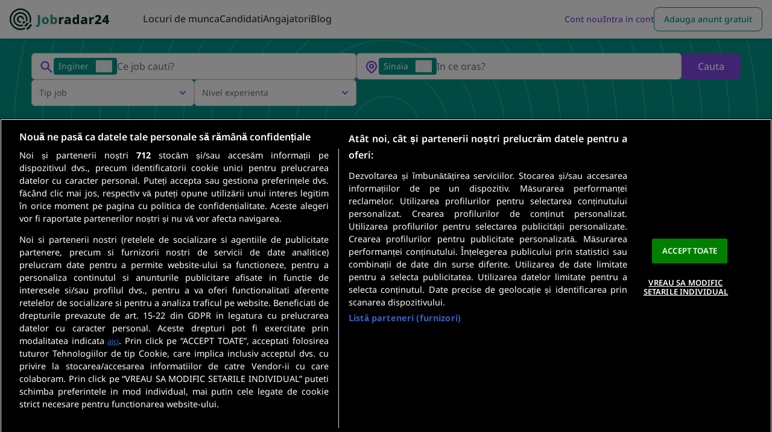

--- FILE ---
content_type: text/html; charset=utf-8
request_url: https://www.google.com/recaptcha/api2/anchor?ar=1&k=6LeKh9kUAAAAAPjES3-bXGnF1dPr8Ixg-1R-_FI6&co=aHR0cHM6Ly93d3cuam9icmFkYXIyNC5ybzo0NDM.&hl=en&v=N67nZn4AqZkNcbeMu4prBgzg&size=invisible&anchor-ms=120000&execute-ms=30000&cb=3tb5j3ux2hcb
body_size: 48567
content:
<!DOCTYPE HTML><html dir="ltr" lang="en"><head><meta http-equiv="Content-Type" content="text/html; charset=UTF-8">
<meta http-equiv="X-UA-Compatible" content="IE=edge">
<title>reCAPTCHA</title>
<style type="text/css">
/* cyrillic-ext */
@font-face {
  font-family: 'Roboto';
  font-style: normal;
  font-weight: 400;
  font-stretch: 100%;
  src: url(//fonts.gstatic.com/s/roboto/v48/KFO7CnqEu92Fr1ME7kSn66aGLdTylUAMa3GUBHMdazTgWw.woff2) format('woff2');
  unicode-range: U+0460-052F, U+1C80-1C8A, U+20B4, U+2DE0-2DFF, U+A640-A69F, U+FE2E-FE2F;
}
/* cyrillic */
@font-face {
  font-family: 'Roboto';
  font-style: normal;
  font-weight: 400;
  font-stretch: 100%;
  src: url(//fonts.gstatic.com/s/roboto/v48/KFO7CnqEu92Fr1ME7kSn66aGLdTylUAMa3iUBHMdazTgWw.woff2) format('woff2');
  unicode-range: U+0301, U+0400-045F, U+0490-0491, U+04B0-04B1, U+2116;
}
/* greek-ext */
@font-face {
  font-family: 'Roboto';
  font-style: normal;
  font-weight: 400;
  font-stretch: 100%;
  src: url(//fonts.gstatic.com/s/roboto/v48/KFO7CnqEu92Fr1ME7kSn66aGLdTylUAMa3CUBHMdazTgWw.woff2) format('woff2');
  unicode-range: U+1F00-1FFF;
}
/* greek */
@font-face {
  font-family: 'Roboto';
  font-style: normal;
  font-weight: 400;
  font-stretch: 100%;
  src: url(//fonts.gstatic.com/s/roboto/v48/KFO7CnqEu92Fr1ME7kSn66aGLdTylUAMa3-UBHMdazTgWw.woff2) format('woff2');
  unicode-range: U+0370-0377, U+037A-037F, U+0384-038A, U+038C, U+038E-03A1, U+03A3-03FF;
}
/* math */
@font-face {
  font-family: 'Roboto';
  font-style: normal;
  font-weight: 400;
  font-stretch: 100%;
  src: url(//fonts.gstatic.com/s/roboto/v48/KFO7CnqEu92Fr1ME7kSn66aGLdTylUAMawCUBHMdazTgWw.woff2) format('woff2');
  unicode-range: U+0302-0303, U+0305, U+0307-0308, U+0310, U+0312, U+0315, U+031A, U+0326-0327, U+032C, U+032F-0330, U+0332-0333, U+0338, U+033A, U+0346, U+034D, U+0391-03A1, U+03A3-03A9, U+03B1-03C9, U+03D1, U+03D5-03D6, U+03F0-03F1, U+03F4-03F5, U+2016-2017, U+2034-2038, U+203C, U+2040, U+2043, U+2047, U+2050, U+2057, U+205F, U+2070-2071, U+2074-208E, U+2090-209C, U+20D0-20DC, U+20E1, U+20E5-20EF, U+2100-2112, U+2114-2115, U+2117-2121, U+2123-214F, U+2190, U+2192, U+2194-21AE, U+21B0-21E5, U+21F1-21F2, U+21F4-2211, U+2213-2214, U+2216-22FF, U+2308-230B, U+2310, U+2319, U+231C-2321, U+2336-237A, U+237C, U+2395, U+239B-23B7, U+23D0, U+23DC-23E1, U+2474-2475, U+25AF, U+25B3, U+25B7, U+25BD, U+25C1, U+25CA, U+25CC, U+25FB, U+266D-266F, U+27C0-27FF, U+2900-2AFF, U+2B0E-2B11, U+2B30-2B4C, U+2BFE, U+3030, U+FF5B, U+FF5D, U+1D400-1D7FF, U+1EE00-1EEFF;
}
/* symbols */
@font-face {
  font-family: 'Roboto';
  font-style: normal;
  font-weight: 400;
  font-stretch: 100%;
  src: url(//fonts.gstatic.com/s/roboto/v48/KFO7CnqEu92Fr1ME7kSn66aGLdTylUAMaxKUBHMdazTgWw.woff2) format('woff2');
  unicode-range: U+0001-000C, U+000E-001F, U+007F-009F, U+20DD-20E0, U+20E2-20E4, U+2150-218F, U+2190, U+2192, U+2194-2199, U+21AF, U+21E6-21F0, U+21F3, U+2218-2219, U+2299, U+22C4-22C6, U+2300-243F, U+2440-244A, U+2460-24FF, U+25A0-27BF, U+2800-28FF, U+2921-2922, U+2981, U+29BF, U+29EB, U+2B00-2BFF, U+4DC0-4DFF, U+FFF9-FFFB, U+10140-1018E, U+10190-1019C, U+101A0, U+101D0-101FD, U+102E0-102FB, U+10E60-10E7E, U+1D2C0-1D2D3, U+1D2E0-1D37F, U+1F000-1F0FF, U+1F100-1F1AD, U+1F1E6-1F1FF, U+1F30D-1F30F, U+1F315, U+1F31C, U+1F31E, U+1F320-1F32C, U+1F336, U+1F378, U+1F37D, U+1F382, U+1F393-1F39F, U+1F3A7-1F3A8, U+1F3AC-1F3AF, U+1F3C2, U+1F3C4-1F3C6, U+1F3CA-1F3CE, U+1F3D4-1F3E0, U+1F3ED, U+1F3F1-1F3F3, U+1F3F5-1F3F7, U+1F408, U+1F415, U+1F41F, U+1F426, U+1F43F, U+1F441-1F442, U+1F444, U+1F446-1F449, U+1F44C-1F44E, U+1F453, U+1F46A, U+1F47D, U+1F4A3, U+1F4B0, U+1F4B3, U+1F4B9, U+1F4BB, U+1F4BF, U+1F4C8-1F4CB, U+1F4D6, U+1F4DA, U+1F4DF, U+1F4E3-1F4E6, U+1F4EA-1F4ED, U+1F4F7, U+1F4F9-1F4FB, U+1F4FD-1F4FE, U+1F503, U+1F507-1F50B, U+1F50D, U+1F512-1F513, U+1F53E-1F54A, U+1F54F-1F5FA, U+1F610, U+1F650-1F67F, U+1F687, U+1F68D, U+1F691, U+1F694, U+1F698, U+1F6AD, U+1F6B2, U+1F6B9-1F6BA, U+1F6BC, U+1F6C6-1F6CF, U+1F6D3-1F6D7, U+1F6E0-1F6EA, U+1F6F0-1F6F3, U+1F6F7-1F6FC, U+1F700-1F7FF, U+1F800-1F80B, U+1F810-1F847, U+1F850-1F859, U+1F860-1F887, U+1F890-1F8AD, U+1F8B0-1F8BB, U+1F8C0-1F8C1, U+1F900-1F90B, U+1F93B, U+1F946, U+1F984, U+1F996, U+1F9E9, U+1FA00-1FA6F, U+1FA70-1FA7C, U+1FA80-1FA89, U+1FA8F-1FAC6, U+1FACE-1FADC, U+1FADF-1FAE9, U+1FAF0-1FAF8, U+1FB00-1FBFF;
}
/* vietnamese */
@font-face {
  font-family: 'Roboto';
  font-style: normal;
  font-weight: 400;
  font-stretch: 100%;
  src: url(//fonts.gstatic.com/s/roboto/v48/KFO7CnqEu92Fr1ME7kSn66aGLdTylUAMa3OUBHMdazTgWw.woff2) format('woff2');
  unicode-range: U+0102-0103, U+0110-0111, U+0128-0129, U+0168-0169, U+01A0-01A1, U+01AF-01B0, U+0300-0301, U+0303-0304, U+0308-0309, U+0323, U+0329, U+1EA0-1EF9, U+20AB;
}
/* latin-ext */
@font-face {
  font-family: 'Roboto';
  font-style: normal;
  font-weight: 400;
  font-stretch: 100%;
  src: url(//fonts.gstatic.com/s/roboto/v48/KFO7CnqEu92Fr1ME7kSn66aGLdTylUAMa3KUBHMdazTgWw.woff2) format('woff2');
  unicode-range: U+0100-02BA, U+02BD-02C5, U+02C7-02CC, U+02CE-02D7, U+02DD-02FF, U+0304, U+0308, U+0329, U+1D00-1DBF, U+1E00-1E9F, U+1EF2-1EFF, U+2020, U+20A0-20AB, U+20AD-20C0, U+2113, U+2C60-2C7F, U+A720-A7FF;
}
/* latin */
@font-face {
  font-family: 'Roboto';
  font-style: normal;
  font-weight: 400;
  font-stretch: 100%;
  src: url(//fonts.gstatic.com/s/roboto/v48/KFO7CnqEu92Fr1ME7kSn66aGLdTylUAMa3yUBHMdazQ.woff2) format('woff2');
  unicode-range: U+0000-00FF, U+0131, U+0152-0153, U+02BB-02BC, U+02C6, U+02DA, U+02DC, U+0304, U+0308, U+0329, U+2000-206F, U+20AC, U+2122, U+2191, U+2193, U+2212, U+2215, U+FEFF, U+FFFD;
}
/* cyrillic-ext */
@font-face {
  font-family: 'Roboto';
  font-style: normal;
  font-weight: 500;
  font-stretch: 100%;
  src: url(//fonts.gstatic.com/s/roboto/v48/KFO7CnqEu92Fr1ME7kSn66aGLdTylUAMa3GUBHMdazTgWw.woff2) format('woff2');
  unicode-range: U+0460-052F, U+1C80-1C8A, U+20B4, U+2DE0-2DFF, U+A640-A69F, U+FE2E-FE2F;
}
/* cyrillic */
@font-face {
  font-family: 'Roboto';
  font-style: normal;
  font-weight: 500;
  font-stretch: 100%;
  src: url(//fonts.gstatic.com/s/roboto/v48/KFO7CnqEu92Fr1ME7kSn66aGLdTylUAMa3iUBHMdazTgWw.woff2) format('woff2');
  unicode-range: U+0301, U+0400-045F, U+0490-0491, U+04B0-04B1, U+2116;
}
/* greek-ext */
@font-face {
  font-family: 'Roboto';
  font-style: normal;
  font-weight: 500;
  font-stretch: 100%;
  src: url(//fonts.gstatic.com/s/roboto/v48/KFO7CnqEu92Fr1ME7kSn66aGLdTylUAMa3CUBHMdazTgWw.woff2) format('woff2');
  unicode-range: U+1F00-1FFF;
}
/* greek */
@font-face {
  font-family: 'Roboto';
  font-style: normal;
  font-weight: 500;
  font-stretch: 100%;
  src: url(//fonts.gstatic.com/s/roboto/v48/KFO7CnqEu92Fr1ME7kSn66aGLdTylUAMa3-UBHMdazTgWw.woff2) format('woff2');
  unicode-range: U+0370-0377, U+037A-037F, U+0384-038A, U+038C, U+038E-03A1, U+03A3-03FF;
}
/* math */
@font-face {
  font-family: 'Roboto';
  font-style: normal;
  font-weight: 500;
  font-stretch: 100%;
  src: url(//fonts.gstatic.com/s/roboto/v48/KFO7CnqEu92Fr1ME7kSn66aGLdTylUAMawCUBHMdazTgWw.woff2) format('woff2');
  unicode-range: U+0302-0303, U+0305, U+0307-0308, U+0310, U+0312, U+0315, U+031A, U+0326-0327, U+032C, U+032F-0330, U+0332-0333, U+0338, U+033A, U+0346, U+034D, U+0391-03A1, U+03A3-03A9, U+03B1-03C9, U+03D1, U+03D5-03D6, U+03F0-03F1, U+03F4-03F5, U+2016-2017, U+2034-2038, U+203C, U+2040, U+2043, U+2047, U+2050, U+2057, U+205F, U+2070-2071, U+2074-208E, U+2090-209C, U+20D0-20DC, U+20E1, U+20E5-20EF, U+2100-2112, U+2114-2115, U+2117-2121, U+2123-214F, U+2190, U+2192, U+2194-21AE, U+21B0-21E5, U+21F1-21F2, U+21F4-2211, U+2213-2214, U+2216-22FF, U+2308-230B, U+2310, U+2319, U+231C-2321, U+2336-237A, U+237C, U+2395, U+239B-23B7, U+23D0, U+23DC-23E1, U+2474-2475, U+25AF, U+25B3, U+25B7, U+25BD, U+25C1, U+25CA, U+25CC, U+25FB, U+266D-266F, U+27C0-27FF, U+2900-2AFF, U+2B0E-2B11, U+2B30-2B4C, U+2BFE, U+3030, U+FF5B, U+FF5D, U+1D400-1D7FF, U+1EE00-1EEFF;
}
/* symbols */
@font-face {
  font-family: 'Roboto';
  font-style: normal;
  font-weight: 500;
  font-stretch: 100%;
  src: url(//fonts.gstatic.com/s/roboto/v48/KFO7CnqEu92Fr1ME7kSn66aGLdTylUAMaxKUBHMdazTgWw.woff2) format('woff2');
  unicode-range: U+0001-000C, U+000E-001F, U+007F-009F, U+20DD-20E0, U+20E2-20E4, U+2150-218F, U+2190, U+2192, U+2194-2199, U+21AF, U+21E6-21F0, U+21F3, U+2218-2219, U+2299, U+22C4-22C6, U+2300-243F, U+2440-244A, U+2460-24FF, U+25A0-27BF, U+2800-28FF, U+2921-2922, U+2981, U+29BF, U+29EB, U+2B00-2BFF, U+4DC0-4DFF, U+FFF9-FFFB, U+10140-1018E, U+10190-1019C, U+101A0, U+101D0-101FD, U+102E0-102FB, U+10E60-10E7E, U+1D2C0-1D2D3, U+1D2E0-1D37F, U+1F000-1F0FF, U+1F100-1F1AD, U+1F1E6-1F1FF, U+1F30D-1F30F, U+1F315, U+1F31C, U+1F31E, U+1F320-1F32C, U+1F336, U+1F378, U+1F37D, U+1F382, U+1F393-1F39F, U+1F3A7-1F3A8, U+1F3AC-1F3AF, U+1F3C2, U+1F3C4-1F3C6, U+1F3CA-1F3CE, U+1F3D4-1F3E0, U+1F3ED, U+1F3F1-1F3F3, U+1F3F5-1F3F7, U+1F408, U+1F415, U+1F41F, U+1F426, U+1F43F, U+1F441-1F442, U+1F444, U+1F446-1F449, U+1F44C-1F44E, U+1F453, U+1F46A, U+1F47D, U+1F4A3, U+1F4B0, U+1F4B3, U+1F4B9, U+1F4BB, U+1F4BF, U+1F4C8-1F4CB, U+1F4D6, U+1F4DA, U+1F4DF, U+1F4E3-1F4E6, U+1F4EA-1F4ED, U+1F4F7, U+1F4F9-1F4FB, U+1F4FD-1F4FE, U+1F503, U+1F507-1F50B, U+1F50D, U+1F512-1F513, U+1F53E-1F54A, U+1F54F-1F5FA, U+1F610, U+1F650-1F67F, U+1F687, U+1F68D, U+1F691, U+1F694, U+1F698, U+1F6AD, U+1F6B2, U+1F6B9-1F6BA, U+1F6BC, U+1F6C6-1F6CF, U+1F6D3-1F6D7, U+1F6E0-1F6EA, U+1F6F0-1F6F3, U+1F6F7-1F6FC, U+1F700-1F7FF, U+1F800-1F80B, U+1F810-1F847, U+1F850-1F859, U+1F860-1F887, U+1F890-1F8AD, U+1F8B0-1F8BB, U+1F8C0-1F8C1, U+1F900-1F90B, U+1F93B, U+1F946, U+1F984, U+1F996, U+1F9E9, U+1FA00-1FA6F, U+1FA70-1FA7C, U+1FA80-1FA89, U+1FA8F-1FAC6, U+1FACE-1FADC, U+1FADF-1FAE9, U+1FAF0-1FAF8, U+1FB00-1FBFF;
}
/* vietnamese */
@font-face {
  font-family: 'Roboto';
  font-style: normal;
  font-weight: 500;
  font-stretch: 100%;
  src: url(//fonts.gstatic.com/s/roboto/v48/KFO7CnqEu92Fr1ME7kSn66aGLdTylUAMa3OUBHMdazTgWw.woff2) format('woff2');
  unicode-range: U+0102-0103, U+0110-0111, U+0128-0129, U+0168-0169, U+01A0-01A1, U+01AF-01B0, U+0300-0301, U+0303-0304, U+0308-0309, U+0323, U+0329, U+1EA0-1EF9, U+20AB;
}
/* latin-ext */
@font-face {
  font-family: 'Roboto';
  font-style: normal;
  font-weight: 500;
  font-stretch: 100%;
  src: url(//fonts.gstatic.com/s/roboto/v48/KFO7CnqEu92Fr1ME7kSn66aGLdTylUAMa3KUBHMdazTgWw.woff2) format('woff2');
  unicode-range: U+0100-02BA, U+02BD-02C5, U+02C7-02CC, U+02CE-02D7, U+02DD-02FF, U+0304, U+0308, U+0329, U+1D00-1DBF, U+1E00-1E9F, U+1EF2-1EFF, U+2020, U+20A0-20AB, U+20AD-20C0, U+2113, U+2C60-2C7F, U+A720-A7FF;
}
/* latin */
@font-face {
  font-family: 'Roboto';
  font-style: normal;
  font-weight: 500;
  font-stretch: 100%;
  src: url(//fonts.gstatic.com/s/roboto/v48/KFO7CnqEu92Fr1ME7kSn66aGLdTylUAMa3yUBHMdazQ.woff2) format('woff2');
  unicode-range: U+0000-00FF, U+0131, U+0152-0153, U+02BB-02BC, U+02C6, U+02DA, U+02DC, U+0304, U+0308, U+0329, U+2000-206F, U+20AC, U+2122, U+2191, U+2193, U+2212, U+2215, U+FEFF, U+FFFD;
}
/* cyrillic-ext */
@font-face {
  font-family: 'Roboto';
  font-style: normal;
  font-weight: 900;
  font-stretch: 100%;
  src: url(//fonts.gstatic.com/s/roboto/v48/KFO7CnqEu92Fr1ME7kSn66aGLdTylUAMa3GUBHMdazTgWw.woff2) format('woff2');
  unicode-range: U+0460-052F, U+1C80-1C8A, U+20B4, U+2DE0-2DFF, U+A640-A69F, U+FE2E-FE2F;
}
/* cyrillic */
@font-face {
  font-family: 'Roboto';
  font-style: normal;
  font-weight: 900;
  font-stretch: 100%;
  src: url(//fonts.gstatic.com/s/roboto/v48/KFO7CnqEu92Fr1ME7kSn66aGLdTylUAMa3iUBHMdazTgWw.woff2) format('woff2');
  unicode-range: U+0301, U+0400-045F, U+0490-0491, U+04B0-04B1, U+2116;
}
/* greek-ext */
@font-face {
  font-family: 'Roboto';
  font-style: normal;
  font-weight: 900;
  font-stretch: 100%;
  src: url(//fonts.gstatic.com/s/roboto/v48/KFO7CnqEu92Fr1ME7kSn66aGLdTylUAMa3CUBHMdazTgWw.woff2) format('woff2');
  unicode-range: U+1F00-1FFF;
}
/* greek */
@font-face {
  font-family: 'Roboto';
  font-style: normal;
  font-weight: 900;
  font-stretch: 100%;
  src: url(//fonts.gstatic.com/s/roboto/v48/KFO7CnqEu92Fr1ME7kSn66aGLdTylUAMa3-UBHMdazTgWw.woff2) format('woff2');
  unicode-range: U+0370-0377, U+037A-037F, U+0384-038A, U+038C, U+038E-03A1, U+03A3-03FF;
}
/* math */
@font-face {
  font-family: 'Roboto';
  font-style: normal;
  font-weight: 900;
  font-stretch: 100%;
  src: url(//fonts.gstatic.com/s/roboto/v48/KFO7CnqEu92Fr1ME7kSn66aGLdTylUAMawCUBHMdazTgWw.woff2) format('woff2');
  unicode-range: U+0302-0303, U+0305, U+0307-0308, U+0310, U+0312, U+0315, U+031A, U+0326-0327, U+032C, U+032F-0330, U+0332-0333, U+0338, U+033A, U+0346, U+034D, U+0391-03A1, U+03A3-03A9, U+03B1-03C9, U+03D1, U+03D5-03D6, U+03F0-03F1, U+03F4-03F5, U+2016-2017, U+2034-2038, U+203C, U+2040, U+2043, U+2047, U+2050, U+2057, U+205F, U+2070-2071, U+2074-208E, U+2090-209C, U+20D0-20DC, U+20E1, U+20E5-20EF, U+2100-2112, U+2114-2115, U+2117-2121, U+2123-214F, U+2190, U+2192, U+2194-21AE, U+21B0-21E5, U+21F1-21F2, U+21F4-2211, U+2213-2214, U+2216-22FF, U+2308-230B, U+2310, U+2319, U+231C-2321, U+2336-237A, U+237C, U+2395, U+239B-23B7, U+23D0, U+23DC-23E1, U+2474-2475, U+25AF, U+25B3, U+25B7, U+25BD, U+25C1, U+25CA, U+25CC, U+25FB, U+266D-266F, U+27C0-27FF, U+2900-2AFF, U+2B0E-2B11, U+2B30-2B4C, U+2BFE, U+3030, U+FF5B, U+FF5D, U+1D400-1D7FF, U+1EE00-1EEFF;
}
/* symbols */
@font-face {
  font-family: 'Roboto';
  font-style: normal;
  font-weight: 900;
  font-stretch: 100%;
  src: url(//fonts.gstatic.com/s/roboto/v48/KFO7CnqEu92Fr1ME7kSn66aGLdTylUAMaxKUBHMdazTgWw.woff2) format('woff2');
  unicode-range: U+0001-000C, U+000E-001F, U+007F-009F, U+20DD-20E0, U+20E2-20E4, U+2150-218F, U+2190, U+2192, U+2194-2199, U+21AF, U+21E6-21F0, U+21F3, U+2218-2219, U+2299, U+22C4-22C6, U+2300-243F, U+2440-244A, U+2460-24FF, U+25A0-27BF, U+2800-28FF, U+2921-2922, U+2981, U+29BF, U+29EB, U+2B00-2BFF, U+4DC0-4DFF, U+FFF9-FFFB, U+10140-1018E, U+10190-1019C, U+101A0, U+101D0-101FD, U+102E0-102FB, U+10E60-10E7E, U+1D2C0-1D2D3, U+1D2E0-1D37F, U+1F000-1F0FF, U+1F100-1F1AD, U+1F1E6-1F1FF, U+1F30D-1F30F, U+1F315, U+1F31C, U+1F31E, U+1F320-1F32C, U+1F336, U+1F378, U+1F37D, U+1F382, U+1F393-1F39F, U+1F3A7-1F3A8, U+1F3AC-1F3AF, U+1F3C2, U+1F3C4-1F3C6, U+1F3CA-1F3CE, U+1F3D4-1F3E0, U+1F3ED, U+1F3F1-1F3F3, U+1F3F5-1F3F7, U+1F408, U+1F415, U+1F41F, U+1F426, U+1F43F, U+1F441-1F442, U+1F444, U+1F446-1F449, U+1F44C-1F44E, U+1F453, U+1F46A, U+1F47D, U+1F4A3, U+1F4B0, U+1F4B3, U+1F4B9, U+1F4BB, U+1F4BF, U+1F4C8-1F4CB, U+1F4D6, U+1F4DA, U+1F4DF, U+1F4E3-1F4E6, U+1F4EA-1F4ED, U+1F4F7, U+1F4F9-1F4FB, U+1F4FD-1F4FE, U+1F503, U+1F507-1F50B, U+1F50D, U+1F512-1F513, U+1F53E-1F54A, U+1F54F-1F5FA, U+1F610, U+1F650-1F67F, U+1F687, U+1F68D, U+1F691, U+1F694, U+1F698, U+1F6AD, U+1F6B2, U+1F6B9-1F6BA, U+1F6BC, U+1F6C6-1F6CF, U+1F6D3-1F6D7, U+1F6E0-1F6EA, U+1F6F0-1F6F3, U+1F6F7-1F6FC, U+1F700-1F7FF, U+1F800-1F80B, U+1F810-1F847, U+1F850-1F859, U+1F860-1F887, U+1F890-1F8AD, U+1F8B0-1F8BB, U+1F8C0-1F8C1, U+1F900-1F90B, U+1F93B, U+1F946, U+1F984, U+1F996, U+1F9E9, U+1FA00-1FA6F, U+1FA70-1FA7C, U+1FA80-1FA89, U+1FA8F-1FAC6, U+1FACE-1FADC, U+1FADF-1FAE9, U+1FAF0-1FAF8, U+1FB00-1FBFF;
}
/* vietnamese */
@font-face {
  font-family: 'Roboto';
  font-style: normal;
  font-weight: 900;
  font-stretch: 100%;
  src: url(//fonts.gstatic.com/s/roboto/v48/KFO7CnqEu92Fr1ME7kSn66aGLdTylUAMa3OUBHMdazTgWw.woff2) format('woff2');
  unicode-range: U+0102-0103, U+0110-0111, U+0128-0129, U+0168-0169, U+01A0-01A1, U+01AF-01B0, U+0300-0301, U+0303-0304, U+0308-0309, U+0323, U+0329, U+1EA0-1EF9, U+20AB;
}
/* latin-ext */
@font-face {
  font-family: 'Roboto';
  font-style: normal;
  font-weight: 900;
  font-stretch: 100%;
  src: url(//fonts.gstatic.com/s/roboto/v48/KFO7CnqEu92Fr1ME7kSn66aGLdTylUAMa3KUBHMdazTgWw.woff2) format('woff2');
  unicode-range: U+0100-02BA, U+02BD-02C5, U+02C7-02CC, U+02CE-02D7, U+02DD-02FF, U+0304, U+0308, U+0329, U+1D00-1DBF, U+1E00-1E9F, U+1EF2-1EFF, U+2020, U+20A0-20AB, U+20AD-20C0, U+2113, U+2C60-2C7F, U+A720-A7FF;
}
/* latin */
@font-face {
  font-family: 'Roboto';
  font-style: normal;
  font-weight: 900;
  font-stretch: 100%;
  src: url(//fonts.gstatic.com/s/roboto/v48/KFO7CnqEu92Fr1ME7kSn66aGLdTylUAMa3yUBHMdazQ.woff2) format('woff2');
  unicode-range: U+0000-00FF, U+0131, U+0152-0153, U+02BB-02BC, U+02C6, U+02DA, U+02DC, U+0304, U+0308, U+0329, U+2000-206F, U+20AC, U+2122, U+2191, U+2193, U+2212, U+2215, U+FEFF, U+FFFD;
}

</style>
<link rel="stylesheet" type="text/css" href="https://www.gstatic.com/recaptcha/releases/N67nZn4AqZkNcbeMu4prBgzg/styles__ltr.css">
<script nonce="E0VJ6u4XxMS5QwzLlGyw_A" type="text/javascript">window['__recaptcha_api'] = 'https://www.google.com/recaptcha/api2/';</script>
<script type="text/javascript" src="https://www.gstatic.com/recaptcha/releases/N67nZn4AqZkNcbeMu4prBgzg/recaptcha__en.js" nonce="E0VJ6u4XxMS5QwzLlGyw_A">
      
    </script></head>
<body><div id="rc-anchor-alert" class="rc-anchor-alert"></div>
<input type="hidden" id="recaptcha-token" value="[base64]">
<script type="text/javascript" nonce="E0VJ6u4XxMS5QwzLlGyw_A">
      recaptcha.anchor.Main.init("[\x22ainput\x22,[\x22bgdata\x22,\x22\x22,\[base64]/[base64]/[base64]/[base64]/[base64]/UltsKytdPUU6KEU8MjA0OD9SW2wrK109RT4+NnwxOTI6KChFJjY0NTEyKT09NTUyOTYmJk0rMTxjLmxlbmd0aCYmKGMuY2hhckNvZGVBdChNKzEpJjY0NTEyKT09NTYzMjA/[base64]/[base64]/[base64]/[base64]/[base64]/[base64]/[base64]\x22,\[base64]\x22,\[base64]/DvxA9csO2TC4Ww4nCo8OGYMOVJHHCusO/[base64]/w6Qfw4DDmcOYw47CtVDCqMOTw7Q0ByTDlMOYRCJ4AcKgw5Ulw7cLPRROwq8XwqJGZxrDmwMnFsKNG8O+ecKZwo8Tw64SwpvDikxoQE/DoUcfw5RzEyheIMKfw6bDnzkJanPCjV/CsMOvB8O2w7DDoMOQUjAnBz9aexXDlGXCvnHDmwkUw5FEw4Z+wrFDXiQjP8K/dgpkw6R6ODDChcKJG3bCosOwSMKrZMOnwoLCp8Kyw60qw5dDwpUka8OiecKBw73DoMOZwpYnCcKBw4hQwrXCocOuIcOmwrdMwqsed1lyCgQzwp3CpcK5U8K5w5YEw4TDnMKOJcONw4rCnR3CmTfDtygqwpEmG8O5wrPDs8Kzw4XDqBLDhDY/E8KYRwVKw7DDrcKvbMO4w6xpw7JJwqXDiXbDqcO1H8OcZ3JQwqZjw5UXR3k2wqxxw7PCnAc6w55iYsOCwr/Dp8Okwp5WZ8O+QTFlwp8lVsO6w5PDhzzDpn0tEBdZwrQVwo/DucKrw6/Dk8KNw7TDnMKdZMOlwrbDhEIQD8KCUcKxwp5iw5bDrMOHRljDpcOeJhXCusOZRsOwBRpfw73CgiXDkEnDk8KGw4/DisK1SkZhLsOWw4p6SWxQwpvDpwArccKaw7rClMKyFXjDkSxtZTfCgg7DhsK3wpDCvw/CoMKfw6fCun/[base64]/CnGrDusOAw7fCrh1iEcKaFhPCuUTDvsOSw6LCkT8UUnrCrEHDvMObOMK2wrPDnnrCiXrCtC1Hw7XDrMKRemLCoQ1kXS/[base64]/[base64]/[base64]/Cn1nCoV4ocW0+wo5vwqHDg2dMwpzCjcO3wrHDgMO8wpQ9wr4IC8OPwqRxEVgXw750EsO9wodJw7EmKFUkw6ojUSXCtMOBOQ5pwo/DlQTDh8KxwqPCjMKawrbDqMKAEcKrSsK/wo8JEAB9FirCucKHbsO+ZcKRAcKFwp3DvirCqAvDgHRcRG1eNcKeYQPCtCLDiHbDmcOzFsOxBcObwok/d33Dr8O8w6vDh8KOKcKkwpBsw6TDpUbCozJUHmJewp3DiMOjw5/Cr8KpwoYiw5FGA8K3M33ChsKYw48YwojDjE3CqVYYw43DtEFpU8KWw4nChXxmwqIXE8KNw597MwVNVCEYeMKGa1cgZsOcwroyYl5Pw7hOwo3DkMKqSMO0w6bDlDXDs8KzKcKJwqM/b8KLw61lwpkjasOvXsO1d37CuGLDnHPCg8K1TcO2wp50UcKYw5BPY8OPJ8O3QwzDrcOuKhbCugXDhMK0aC7CkwFrwqwFwo7Dm8O/OgLCo8K7w4V5w5vCunDDsD7CisKoOAEfasKiZsKswo7Cu8KUYsOpKS5hPw0qwoDCl23Cu8Odwr/ClcOvd8KkVCjDikdpwqXCoMOBwqzDsMK9ES3CkHs7wovCpcK3w4Z2Yh3Cki8OwrdFw6bDkCZ/Y8OABBnCqMKRwqgmKFJ8R8K7wqgnw6nCisOtwoExwrTDvQoYwrdyPsOqcsOKwrl2w6vDk8Kcwo7CskJiK1DCu25ebcO8w5/DpzgodsOSSsKCwoXChDhBaibDm8K9EiXCnhstL8Kfw6nCgcK8METDnUvDgsKSaMOWK1jDkMO9HcOWwp7DsjpJw67CrcOeYsK3YcOTwoPCoStIZR7DkgDCsS50w6Aewo3Cu8KpH8KEZcKAwphvKncowoLCqsK8wqbCrcOkwqEsODFuO8OhFcOGwpZFSC1zw7V5w7/DlMOPw7csw47DpDE9wpTCuxlIwpTDh8OqL0DDvcOIwpllw6HDtxTCjlrCisOGw4cSw4nDkUbDk8Orwo8RUsOPV0LChMKUw4J0DMKdPcO4wrFFw6x/[base64]/[base64]/[base64]/Dk24TwrtqRMKNw7DCncKow6fCmWo2QCwqdBFLS3FWw77CgTkSOMKbw4Qmw7TDpDRtV8OVEsKoXMKCwp/Ct8OYXz17dALDv0lzNsKCHV3DmhMFwovCtMOrTsKFwqDDpy/[base64]/[base64]/LDjDs094woPDtTnCl8KuwoF/YMKywosZPAfDu2HDkH9BcMKQw6soAMOSBhtLNA58JC7CoFR9K8OwEcOXwq8oKG45wrg9wovCmGZUF8OXfsKkejfDjC5JIcOmw5vCgcOrIcObw4x5w6/DrCI0PktpIMOcIQHCisK/w6RYIsK6wrgaMlQFw4DDscOSwqrDnMKGMMKLwp0aVcKkw7/DsknCo8OdIMOFwp9wwrrDrgINVzTCs8KKCHBlNcOeIhgRBhjCulrDoMO1w5XCthNNCxUPGxzCqsO4RsKrRDQMwrMODMOpw71qTsOKP8O3wr5sHWB3wqjDkMOYAB/DncKCw49Yw5TDuMKTw4DDmkTDtMOFw7RDLsKeT1vCv8OOwpjDihBdLsOVw6JVwrLDnzcVw5rDisKDw6rDusO0w5o+w4rDh8OPwoFEXURgDRZjdxLDsBkNPTYdVTUmwoYfw7hXTMOXw4klOh7DnMKDF8KywoJGw5hQw6TCvcKxVQBlFWHDsGQZwqzDky9Hw7/CgsOVaMKeDRzDkMO2Ql7DrUYGe07DrsK3w64JSsOewqkzwr5Bwp9vw6rDiMKvZ8KNwpZYw5MMZ8OLLsKgwrjDp8KlIGlRw4rCpls/bGNhUMO0TDl7wpzDon3DgiBPVsORUcKdZGDDikDDlMOAw6/Cs8Ohw6AAIVzCiUR/wr1nEjMJCcOMRm1zFHHCsjVjfk5ZE21jWxdeMRfDlg8FQMOww6dUw7HCmcOUDsOkw5oaw6dkL13CkcOew4RRFRPDoj9owp/[base64]/ChsKAMkTChcO5w6HCsUHDkSnDmy0xVSXDosOswrEDHMKRw7leY8OjfMKVw7Y+T27Dmw/Cml7DuUjDvsOzPiLDpCovw7PDrhfDucO1Wmpnw7DCncK4w5EBw40rE3grLwB9asOIw4Qew7cMwqvDoi9ow54iw7V7wqUUwrfCksKZL8OxGn5oHMKrwoR/LsOBw6fDs8KZw4F0BsOrw5tVHnx2X8Omam3CjsKdwo1ww7xwwoTDosOzHMKMRmPDi8Obw648OsOqdjR7J8OOTBUiYU9/aMOEc2zDjk3Cjy1TVkfCk2NtwpBfwr9ww4/[base64]/CmMOECcO7Ex3Cumpywp3Dr8KgT2cGw5rCh2kWw6nCq1nDrcKywoc9PcKDwoJORcO2NDfCsABGwocTw7NOwpLDkS/DmsK4e2bCmj7CmjPDoijDn0tWwp5mVHTCmj/CrkwLdcKHw6nDtMOZPV3DpFJdw5vDl8O4wqZlMmjDhsKhRMKPfcOJwqxkPQ/CtsKjXhnDpcK3HEpPVsKtw5zChQ3CtcK8w5PCmnnCgRsCw6fDtcKUS8KCwqLCpcK5w5XCsEXDiVIzPsOADnjCjmPDn1sGB8KAJT8bwqpzFTUJE8Omwo7Ct8KUWcKtw7PDm3UFw64MworChgvDkcKUwoMowqvDhxHDkTbDoEBVRMK/fE/CmDDDgRTCjMO6w75ww5vCn8ONPwLDoCYfw51iUMOfPRHDpT8EFGzDs8KIfklCwo0zw4hhwosKwpdmbsKwE8OMw6w2wqYDDcKLXMOawpcVw5PDnlx0w59Ywo/[base64]/F1jCoFp5eSp/OAQ7YjbDuzPDrg7Cmm3Cv8K/Kj3Dhy3DtlZCw47DkSUHwpkow4TDrXbDt3R6VFfCvnUOwpbDjHvDu8OfVXrDiEJ9wpt5HGzCmMKIw5BdwoXCohclHwQRwqdtUcORPUDCkcOvw6AZKcKCMsKVw74swppcwq9rw5LCpsKuDTHCmz3ClcOYXMKkwr0Pw7bCmsO2w6XDvC/Dhn7DuiUPO8KewpU4wow/w5JDWMOhb8O8wqnDo8OacD/ClVfDv8O3w4DCiyXCjcOlwrsGwo51woRiwp1GTsO3ZVXCsMKsXXdfD8K7w4hCPH9hwp9zwqfDtzIYVcO+wqw9w6lPOcOTQ8K4wpPDgcKjeX/CowLCpl/Dm8OFEMKqwoJBJirCtRLCucOVwpvCoMKMw6bCsVDDsMONwpvDvsOswqjCqMK5HMK3e0snHRXCkMOww57DmTdIfDJSC8ODJjokwrDDhg/CgMOcwofDi8ORw7zDv0PDpSomw4DCpAbDp0Q5w6rCvMKIV8Kbw4bDscOCwpASwpdQw53ClV0Gw6gBw5FvesOSwo/Cr8O5KMOtwp/CgwjCtMO5wpXCgcK3dl/ChcO4w6xBw7ZFw7Mnw79Zw5TDqUrDncKmw4zDh8Onw67DpsOEw41DwrjDlwXDuHoZwo/DgXTCmsOvCAocZyvDuwDCokhUWkR9wpjDhcKUwqvDtcOaDMOREyosw5t5w4Bsw7/Ds8KewoFuF8OzTVM0aMO1w6gKwq0qPwVow6lGfcO9w6Uuw6LClsKvw5A1wqLCqMOFYcORMsK+dcK2w4jDpMOYwqM7MxMCUHoYHMKRw7HDs8Krw47CiMOVw5IEwpktL2AtSS3CjglHw4QgM8OwwpzDgwnDt8KceDHChcK1w7XCvcKLJsONw4fDgsOrw6/Ckn/CiCYYwpLCicOYwpcWw40Pw7bCmcKSw7k0U8KBKMKpQMOjw43Dp3VZXEg8wrTCpDEDw4HCkMOiw4Q/[base64]/CvcOmQzXDjC3CmgdRwq8Kw6gbM04Lw7TDpcKfBE1sWsOFw7ZtPGErw4JMGDTCtV5hVMOGw5Q0wrpEesOUecK3TD82w5DCkShnCi0dQ8Khw74zK8OMw6XCgkB6wqnDl8Oawo5GwpVgw4zCgsO+wr7DisKYL2zDo8KMwoRHwr1Swq9/[base64]/[base64]/DvQrDhsKMw6TCsMOIw4DCgQJ/Y8KUV8K8w5NvJMKxw7/DsMKQHcOxEsOAwq/Dh3M3wq0Iw7/[base64]/A2zCusOxX8OfUCcaIcOVR3l5BcOUw7sOw5XDqD/[base64]/UlrDvMOmQRQVw6MyU8Kfw5YFw6hiQmYew6zDszDDkWDDjcOxBMKCGH7Chh9adsK4w6TDrsOBwqTCqDVIFF3Dr3bCiMK7w4nDoHjDsGDCtMK7Gx3CtUzCjlXCjCLCk2XDiMKjw60DcMK5IkPCnmFfOhHCvcKbw7ddwr4CWcOWwrIhwr/CtsOaw5c3wpPDi8Kfw4zDrEjDgQkOwo7DkWnClSAdbXg2a0gpwrhOYcO0wphZw7hvwrTDjxPDo1sXMTU/[base64]/Cr8Kdwq/ChDYTLhAXMALDpVTDg8OZw4FpwoE4D8OXwqnCnsOew5kMw4dfwoQwwrd4wq5EAcO8DMO+MMKJSsK5w5gsN8KWd8ORwq/[base64]/DjcKOw5c4SgBtwp5sEhnCrTvCrwjCngt6w4oKSsK/w7/CoQx2w7oyL0/[base64]/[base64]/DjcOzfcKdwqkWbMKcdcKFJ8KrDU5semdkJxPCsyEzwqIqw67DiGUpVMKtw6/CpsO/H8Kvw4NWBk4KLsOcwpDCmDfCpxvCosOTTRFkwp8VwqVJdsKTdSnDlcOxw7PCnjLCj0x5w6/DshjDkgLCvQhXw7XDn8Omwr0+w5sgS8Ktb0PCm8KBT8OvwrLDpEwvw5zDpsK1CGpBUsKwZ30TSsKefWvDm8OOwobDnD8TPi4QwpnCsMO5w7AzwrvDgGzDsiAlw6HCiDFiwo4XUhcjQ2/[base64]/[base64]/DukvDrnJUwpJnw4BjwrdqDcOQw5bCgcOTIsOrw7jConHDn8Kxc8OKwpTCvsOdw6fCg8K8w4ZXwo8mw70iSm7CvizDgngpbMKWXsKsYsK6w63CgTk/wq1fSEnChzBdw6EmIjzCnMKJwqzDr8K7wqjDvRYew4XCmcOfXMOGw7xew7BtacK9w5UvB8Knwp7Dr3/CksKTw4rCsQEsYsKWwohRDzXDnsKQL2rCmMOCBm1/dyzDrlPCqFNhw5UFe8KhcMOdwr3CscKBAFXDlsOswqHDocOtw7Jew753bMK4w5DCtMONw4bDhGTCqMKHYSBfTlXDvsObwr1mKR4Ywp/Dlm5aYcKOw4I+QcKaQmbCmRvCkXvDgGEVCzrDvcOQw6MRJcOcTwDCscKCTmh2wrLCpcKdwq/DqUnDvVhqwp0AWcK1HsO2bSYBworCrgPDncOCCWLDszJ8wqrDv8KDwoUHO8O+WQHCkcKQGFbCo3A0WcO/eMK4wozDgMK+b8K5NsOXI19uw7jCusKvwoDDqsOfPnvDpsOWw6gvF8OKw7rCssOywoRXEwDCisK/JDUSSCPDp8OHw6vCqMK8dkgrKcOIGsOMw4M3woMfZkLDrMOowp4bwpHCilfDkEjDm8K0YcKuSSY5McO+woFKwrzDhhDDqMOrYsOVAxfDl8KpfcKxw4k6fnQaVXlmQMKRcH/CscOQOsOcw4jDj8OHTMOyw4Niwo7CoMKHw4A7w5YYLsO1LjVKw4JZBsOHw5tMwo4/wrzDgMKewrnDgw/[base64]/[base64]/[base64]/DqCLDjcOQw6XDsl/ClMKXOTDCk8KGw4krWGrCimLDqB7DshXCrzUKw7DDk2FQWDcAFsKMSAZBdCjCicORbHkQHMOeFsOrwrwAw4NnbcKvQFk1wq/CucKPMAvDucKXMsOrw6IOwrsiSH58wojDqUjDjxtgwqt4w7AXdcKswpUONTHDhcKFP0oYw6HDkMK9w7/DpcOCworCpX/[base64]/[base64]/DnAh1PMOPw5ocw4HCs8Okw6jCgXgXcMOdWsOtBHNeUMKww4sYwojDtBByw6prwq4bwrXChkxLNk1vFsKNwp/DrAnCu8KdwojDmC/CrmXDoUUFw6zDlj9bw6LDuDsYZMO0GUoMaMKMWMKONSPDqcKPA8OJwpfCi8KlOxFVwrVXbkhJw7lDw6/CksOPw5PCkAvDoMKyw4tgTMOaVmDCg8OUe35xwr7DgVfCqsKoOMKMVEBSMjnDo8Oew6HDl27CmwnDlsOZw6sFD8OtwprCkCHCkiU4w6d3EMKcw6nCt8Ouw7vCnsO6eBDDqsKfORjCj0pHFMKywrIbKm4DAg46w58Xw4EfdWYYwrDDvcO/e37CqD0VScOSc0PDocKqJ8OYwr4wBFXDmcKEc2jCkcO5NmNyacOeJcKCAsKTw47Cp8OLw51cfsOOJMKbw4ZeBgnDo8OfQnbCuWEVwpZqwrNdDj7DnGZ4wp1RNzPDrX/CoMOAwoYHw6pTO8K/TsK5C8OqZsO9wpTDs8Otw7XDp2Jdw7sxNFFICRA6JcOPXsKhAcOPWsOIXAJdwrAewo/Dt8KnAcOJIcOrwo1rQ8Oqw696wpjCj8OiwpAJw78Xw7LCnhAnV3DDksOEfsOrwovCusK6bsKLcMOHcnXDv8OswqjClVNnw5PDmcKVLMKZw48oDcKpw5nDvgQHYFNNwr4ldG7DhE5hw73Cl8Kpwqghwp7DjcKQwrvCssKkPkXCpkrCmi/DqcKlw7BCR8KWdsKrwrZBEz7CgS3Cq1kww7p1KjrCvcKKw67DrAwPNi0HwoQUwqZmwqtPFhbDomTDlVc0wqhXw4EPwpxmw5rDiHDDmsKgwp/DnsK3UBQhw4jDtCLDnsKjwp7CrxLCj0oMV0pCw5/DqRTDll9YdcORdsOxw7cWP8Ohw4nCvcKvGcKZDBAnHzgucsKDV8K3wqdBD2DCksKpwqgoWX8mwoQwDBfCnmvCikIRwpbCgMK9HSrCkQIkXcOvJMOsw5PDiVVnw4BJw4jDkxphUcOTwoHCnMOMwrDDrsKkw65aBsKswo8Tw7TClCpGWx4/FsOdw4rDscOUw5XDgcOEanNdWBNtVcKbwq8XwrVfwqbDuMKIw5DDtGtowoBWwpnDjMKZw4TCj8KHBzsUwqAvPxsTwrDDsz1FwpNRwo/[base64]/Cj8O3GkvDiF3CuGdVwojCgD3CusKmNzxBOkfCiMOdRcOjRQbCmSjCi8OuwoQSwpjCrBTDszlYw4fDm03CuB7DgcOLX8Kxwo/ChlgLBELDhW09CMOOYMOpD3QzR03CuEhZREPCgyUKwqtzwoHCi8OubMOvwrTCnsOZwpjCklx+FcKEbUXCiwYXw7bChMKAcFEZTMOZwr8hw4AAEzPDrsKuVMK/a0XCpWTDnMKzw4ANFVk/[base64]/wprCq8KAfcOxWMKiwpxcUmPChDBLPsKqcMORMcKnwpYycU/CnsOsVMKow7jDucOAwpwuJRBuwpnClMKYOcK1woo0V3nDvx3CoMOFdsOYPUtTw43DpsKuwr0eRsOQwp9CEsOOw4xPeMKHw4ZYCcKAZTVuwpZEw5nChsKPwozCg8KsSMOawonDnHEHwqDCklXCuMKac8K+LsODwpkiNcKlI8ORw5FzEcOIw5/CqsKGWW59w75+IsKVwq5tw7cnwoLDuxrDglXDvMOBw6LCgsKnwq/CrBrCuMKvw6rCr8OvYcOXY0gneVdXHkjDqmMkw6TCkUXCp8OHcgUmXsK2elfDkRjCkX7DisObOcKGdkXDlcK/fmLCvcOdIcOXYR/DtEDCvxnCswhEasOkwq1iw6TDhcKuw6vCqAjCjmpoAiJqNW9qaMKtAEElw4/[base64]/[base64]/DriLDisKyOMKOesOTw5QKNMOWF8KQwpkPwqLCjsKgw5rDrgzDocOhWMK3QjJJaT/Dn8OhNsOxw47DucKdwolww77DmRFkB0rDhjcyQXwsP1cDw5o7DMOdwrVWD0bCpBHDjsKHwr1uwr1mKMOYaFfDtQdxQ8OvJA0Fw5bCgsOmUsK5eFFbw7NQKH/[base64]/w5rClQ8zUsKmOcOPBsOBwq8Hw50Gw5bDjcKow7XDuyA1SnrCqMK0w6I0wr8MOzvDtUbDl8KKORbCvMOEwrPCrMKdwq3DtDopBW8Ow4pfw63DlcKiwoooSMOnwozChCNRwp/DkXXDtiHDj8KDw7gww7IBRmp6woZUBsK3wroEfXHCiDbDu2Jow6ccw5RPJBfDskXDjcOOwq5MB8OywonClsOfYTgjw49OVD0NwoscAMKswqNLw59sw68iXMK4d8KLwq45CRsXC3PDsQpvNVrDl8KQFcK/[base64]/DjzvCv8K/dx8Bw7R0YTTCm3cUwrN+IMOBwoNEDMKrRS/ChGJVwqYhw4/DlmNzw55hJsOed0jCuQ7CuHdVI2lBwrhww4PCsk9+wqRyw6ZmeHXCq8OVPMOWwpDClUUBZg90PBnDvcKPw4DDiMKfw5lHbMOjX3BywovDrxR+w5zDp8O7FyrDscK/[base64]/CmsOrw5/Chgsew4Zpw4IkWDbCt8K0w4zCgMKZwoFrFsKKw7XDpyrDosOwKTALw4fDrTM3RMKuw6Q/[base64]/CjcKDPGgNwqDDncOMwqvDgMO/TsKGwokZTjvDhRkcwp3Cvg4KCMKXRcKnfjvCl8OHfcOFcsKFwqJSw7bCpgLCt8OJb8Oje8OPwpt5NcOqw4sAwpPDp8OuLl4mXcO9w7VdVsO6KXHDqcOmwq5YbcOBw6TCmR/[base64]/[base64]/DvMOvwrMcQH3CrcOpayBkwobDr8K4w50sw7jCry8tw4gCwrJPSF3DlSQIw5nDssOKJMKjw6VDPDNOPSbDscKfNW7CrMOqFllcwrjCnSBCw5DDosOqbMObw4PChcOwTnsKdsOpwpQZdMOnTlcJF8ODw5zCjcOtw6HDtsKVa8KFwpEQBcKawr/ChxLCu8KjbjTCmCY+w7h4wpfCr8OIwppUezrDjcOpAB9gHyQ+wq/DjBAww5PCg8K+CcOKO1wqw74UPcKsw5LCk8OmwqvCvsOoRF1wNw5aOV84wqLDqnNEf8O0wrw1wpxtFMKyCsKZFMKUw7vDusO/FMKowoHCtcO0wr01w6M7wrcwZcKRPQ5Dwp7Ck8ORwqDDm8OXwrXDuFXCpGvDoMOaw6J2wr7Cu8OASMKkwo4kW8Ojw6vDoS0kE8O/wpRzw7dcwrzDm8KhwodsM8KCTcK0wqvCjSLCskfCjnwvTXp/RFjClcOPBcKvNTlGEnLClyV/Nn4Hwrw7IGfCtyhNAizCinJswpsrw5lNYMKZScOswqHDm8KoScKfw6URPgg7PMOOwrrDs8Oswq1Ew4c+w7fDn8KnWMO/wpECVsK/wrgqw5vCn8Oxw4tpA8KcLsOdecOfw5JEw5Frw5Jbw7LCkiUNwrXCusKOw7N9C8KJKC3Ci8K1SQfConfDjMO/wrzDpjQJw4bCp8OBUMOSW8OAwqoCSGB1w5XDrMOuwqA7QGXDqsKXwr3CtWU/w77DjsOhfAzDtcOFI2XCqsObFiDCtXE/wr7CrjjDqWpSw71LS8KrN209woLCosKhw5DDssKIw4XDqn0IF8Kow5fCkcKzN0pcw7rDtXxrw63DgEVow7fDg8OFLETDpmzCrMK1eUN9w6rCoMO1wrwDwrrCh8O8wohbw5jCtsKHBX1XMgJ9DsKLw7/DtEMQw4oMO3LDjcOueMOfFcOkUStCwrXDsQNwwpzCjw/DrcOIwrcZXcOlwq9lVcOlMsKzw41Uw6LDssKOBzLCiMOYwq7Dn8KDwq3DosKmQyRGw6YcdyjDq8OpwrzDu8Omw7LCqcKrwpHCtSbCmU5DwrPDksKaMTMJfHvDhxthwrjCg8ORwo3DvH7DoMK+w6hDwpPCg8KDwoMUS8OMwoHDvx/DlzbDiHh9cBfCoVwNbCQIwqJzfsKxYHwiRAjCi8OZw4lKwrhRw57Cp1vDrUzDicOkwp/CkcKUw5MhMMOffMOLB3QpOsKYw6/CuDlragnDiMOfBQLDtMKVwo9zw4PClh3DkG/Dp0rDiGTCl8KEFMK6CMO0TMOrQMK7SEQ3w6BUwoVaY8KzO8OuIH84wq7Co8OBwrnCpys3w6wBw5XDpsKUwp4KFsO8wpzCkWjClWzDlcOvw7NtFMOUwr0rw67CkcK/wo/CgFfCjAYMdsOGwrRmC8KkC8KFFWh0Zi9Ow4rDk8O3fE0ZCMO5wowjwokcw61IZSlPeG4WVMK2N8OCw6vDk8OewprCn2HDq8OAAMKkAcK5HMKtw47DnsOMw7LCpm/CsiA/CGduVw7Dt8OGXsOkL8KNO8K1wo8XCFlxDULChAfCm3RTwonDmHtmdcKOwqfDqsKBwp1zw6hQwoTDssOKw6rCqMKQOsKbw6/CjcO2wqgkNQbCqsKLw5vCmcOwEjbDucObwpPDvsKeAw/Cvj4iwrdseMKMwoHDhT5vw7YmfsOAUHg4ZFt+wpbDuForXcOvNsOAFmYNDn8UN8Kbw53ChsKQLMKAfDVDOVPCmmY+dDvCj8Knwq/CoBvDk0XDnsKJwrLChR/CmAfDv8OySMKsPsK7w5vCsMOeN8ONfcKBw7TDgDXCnRbDglIqw7bDjsKzK1YGwrTDsBwuw7g4w4gxwpd+LSwUwrVTw6tRfxwMT3nDikTDhcOsRmRjwqkAHwHCvEhlB8KlCcO7w7/CuSTCvcKWwrDCosKgesO2ambChwNFwq7DiQvCp8Oyw7k7wrPCv8KjDAzDnQQUwrfCsn1ifE7DtMOKw5paw6DChBRZJMKow6dowr3Dq8Kiw6DDs3Ujw6HClsKUwopewqtaO8OEw7/Ds8KkJ8OIE8KywqLCpcKBw7hBw73Cg8KCwoxrRcK9T8OHB8O/w7rCuVrCl8O9KgLDqgzCr3BBw5vCt8KHDcOhwo06wqs1eHYQwpA9KcKiw48NF0IFwr8CwoDDo0fCm8KRO242wofCrihGfcOywofDlsOgwrTDvlTCsMKYXhgYwrDCl0RiIcOSwqZbwpTClcOew4hOw6lLwrDCgURTbB/Ci8OORBdWw43CnMKqJCN/wrbCqUTCpSg7GDHCmWM6BzTColbCrCJMNmrCnsOEw5jCnhPDokUKGcOkw78LDcKewqskw5jCksO8LRB1wozChm3CoUnDp0TCkC0qYsOPGMOswrYCw6jDshFQwojCsMKNw7zCqAvDvQRKBTzCoMOUw4AFI2dGKcKtw4bDuGbDjG1YJg/[base64]/Dl8ObQRrDt8KSSsO3woJqG8KSJMO0T8OTGWdWwrsfRcKqTmXDj3LDoWLCi8OmYjbCg1vDt8OHwoDDngHCrcOPwrMcFXwnwrRZw6AWwqjCucKiScK3BMK0DTDCj8KNYsOWSxNmwq3DlMK/wr/CsMKVwozCmMKOw6VbwqnCk8OnasOoHMOUw55jwq0XwrJ7LFXDoMKXWcK1w4hLw7hKwrFgIBVnw4Nhw6p7CcOYG1pOwq/CpMOaw5rDhMKRYyrDsS3DkQHDk2vCvcKJZsOVMhLDt8OLBMKCw5BdEyfDmHHDpx3CoyQ2wobCiR0fwpjCuMKGwqp6wqRKL0fDtcKTwpU/QGECbcKEwr7Dk8KYesOEEsKpwrs1N8OOw77CrMKoDzp8w4bCtXwTcBJew5PCp8ONVsOLVBHChn9kwphSFGbCicOew7VoVTB/CsOAw5AxKcKSMsKqwrREw7hnRBfCgHBYwqLCp8KZKXk9w5Imwq8sZMK0w77DkFnDiMOEZcOKwoLCsgVaAwHDgcOGwrrCpGPDu2c7w4thOGrDhMOjw48jZ8OaLMK4KHVmw6HDumo+w4xFflzDs8OZMEMXwpdbw5nDpMOSwowJw63DscOiE8O/w6MEMVt0U2YJaMOFO8K0wqEWwoZfw7xjZ8OteQlvCh4lw5jDtGjDhMOjCBcBVXs2w7zCqEYFRXtKMEDCh0vCki0dJ2kiworCmFvCjQ0cS3JaC0doJsOuw6Z1blDCqcKQw7N0wosQB8OQD8OzFR1sP8OmwoICwphQw5vDv8OiTcOKGl7ChMO5McKnwp/DsApTwoLCrHzCqwbDosOLw4vDl8Oew50cw6wyKQQVwo5lWBRnw6nCusOXb8KOw5XClcONw7EIa8OrNQgHwrxsO8OJwrgnw49TJsKxw4Vbw5ocwqHCvMO5AwjDnS/[base64]/w7PCjwfCnsKsaG/[base64]/[base64]/DuVNtw57Cql/Dk8KZTGXClMO6DMOfw7sFH2fCoHgTbkTDrsKXOsOUwqgfwr1qNhErw5nCnsKdJMKBw5lBwoPCh8OnS8OOfH8OwqQzM8K5woDCl03Cp8OIK8KVV0TDoSR7BMOBw4Alw6XDpMKZMExydl1JwqQlwoQSE8Ouw5k7wpPDonl1wr/Ci19uwofCmyd2ScO7w4DDtMKKw7vDnApAGXDCusOLUhJ1d8KmZwrCvnLCssOMT3TCiwREO0bDk2bClMKLwpzDpsKeN1LCqXscwrDDqHg6w7PDoMO4wrdvw7vCoyl0A0nDi8O8w4xlFsO3wq/DgE3CvcOcQTTCjmlsw7vClcKEwqY7wrJEKMObKUZNTMKiwq8LIMOlesO8wqnCvcOrwqzDpTNlZcKETcKFBwDCgGVPwpxQwq9YWMOtw6fDnw/ClmApTcKpFsO+wqQvTzUZODh3DsKwwofDkz7DhMKUw47CiTYLejYLRktlw50Xwp/DoShpw5fCuh7CqRbDlMOXH8KnHMK2w6QfU3zDicKpdgzDkMOYwrjDtxHDrmwzwq/[base64]/[base64]/DlTnDjMKwwrXCm8Oiwr1Ow41YMXXDnHDChz7CuyrChwnCo8O9FMKkcMOOw4DCt1RySyPClMOUwpItw7xTXmTCqjYcXgBjw4w8PDtFwokTw7rDkcKKwoFQZ8OWwq1DHVxIIlfDs8KEG8OPR8OlWwBpwqRAIcOOZSN/w7sPw6onwrfDqsOewodxTDvDq8OTwpfDsSEDCVtfNMKuO2bDvsOdwrdkesKUWX0TCMOVa8OEwo8dXntzdMOeWl/DtQTCncKMwpnCqcO8ZsOFwr0Awr3DkMOMAivCocKUKcOFXjIPXMOdUzLCpTYnwqrDq2rDhyTDqizDlCDCrHQ7wovDmT7CjMOUKjsRCMKVwrVEw6UGw6TDvwQdw5d+KsKteRXCq8K2G8O8R2/Cg2DDpgcoSDIrJMOgN8KAw7QQw4MZM8OmwoPDl0MqIUjDkcKRwqN+IMOhN3/DrsOXwrbCmcKqwplDwqtfamBbLnPClCTClnjDji7CtcKuY8OdUMO2E1bDoMONSnnDj3VtDGXDlMK8C8Ocw4ogIVUtaMOOfsK2wrYWdcKfw6DChRIsBzLCgx9SwqArwoDCjVrDhihEwrp/wp3DinzDt8O4FMKhwoLChXd+wp/[base64]/[base64]/[base64]/[base64]/Dq8OHa3PDoyUAFVHDjnJSTjIOfMOSw7A+a8K1RcKvVMORw6MkZsKBwoRrC8OHecK/UksBw7DCrsKzTsKlUT1BYcOvYcOQwrvCvT1YEgtiw5dzwojClMKIw4onD8KaJ8OZw7cUw5nCk8OTwrt8QcO/[base64]/Cv8Ogw5sew4BVSGLDkcKGNy51w5PCtMOjw5zCt8OxwodHw7LDlMOcwqZUw73DrcOow6TCn8K2V0pYayXCmMKZAcK2Jx7DtF1oMHfDslhKw7/DonLChMOQwqR9wr8rU25eUMKpw7g+B2Z0wqvChzAjw5vDtcOZbWRWwqQiw4jDv8OXAsORw7TDmmcew47DksO9JF/Cp8Kaw4/[base64]/YGzCi8K/w5/[base64]/CuFvDoWzDo0NRw6fCg8O2wofDlAzCh8O6w77DhXTCkx3CpgLDjcOBRnHDgAPCu8Oxwp/CgsKJO8KoRMKDFcOdA8OSw7zCh8OPwoDCk046DiUDVU0WdcKAWMOSw7XDr8Kowp9BwrHDkWc5J8KIei1TBcO4cVEMw5p3wrA9EMKpdMOpKMKabMOYCcKlwowsVlrCrsOlw708PMKgwq9Qwo7Cm2/CksKIw5TDl8Kxwo3Dp8K0w4hLw4lSXsOYwqFhTkzDn8OlLsKnwrMowofDt3nCjsKxwpXDiy7Dt8OVZh8AwprDvgklAjcXQExMUioHw7fDuwVdP8OPecOsM28RXcKKw5/DrBRoLTfDkB5uQyYNC3nDskjCiAjCiljDqsKdWMOvQ8KrS8K8DMO8VWQBMBVcf8K2DSMhw7fCisK1ecKEwr1Vw5Q4w4fDo8OWwoMxwpTDgWbCnsO4IsK3wodOOQwFGh7CuTcYNRHDn1rCuGYdwqAMw4HCqwk1QsKVG8KidMKQw77DpUxXBEPCt8OLwpUCw7Y/[base64]/CscKPwrAkQh4/SnIBPVRzasKXeyxTw7Vqw5nCn8KtwrJoFkh2w4MBfwJTwojCuMObY3zDkk5EMMKvUCp3fsOdw4fDhsOiw7sICsKARHkaGcKgI8Kfw5sPVMK9FDPCo8Kyw6fDqcOsM8KqTxDDvMO1w7/Cj2DCosKLwqJ9w6w2wq3DvMOPw4kNOhAkYsKJwo14w6/Ch1Y6wpgoUMKkw6wHwqYnO8OLTcK9w4fDvcKZXcOSwq4Qw57DtMKiITUGP8KscBDCusOawrxIw5xgwoYYwrDDgMO5VsKJw4PCssK+wrM7Zm/DjsKFwpDClsKSBSV3w6/DtcKcDFHCvcOEwrvDrcO6w6XDtsOxw4RMw7PCiMKNOsOXXMOHPCPDjlHCsMKJawPCoMOgwqDDg8OoD00zOVATw7BvwqZawpFPwrpSU1TCr2/DijvDgGI2C8OOHD8mwq4owp3CjiHCqcOywrdaZ8KRdA/DgzTCicKeZnLCgm7CtB0SGcOSRSAQRVLDtcKBw48Jw7AQV8Ovw4XCvWbDnMO5w6sXwrjCrlLDugwjQDnCpGg0d8KNNcK6JcOrNsOMFcOTbEbDmcK6GcOUw77DkMKwCMKvw6BwKG7Cs33DrR/ClsKAw5d8LlPCsgfCh1RSwp1Vw5F/w5VRYklTwq8vF8Omw5J7woRWGlHCvcOpw53DvMOdwpsyZCrDmD8qMcO0XcKzw7c1wrXDqsO1ZcOEw5XDiSDDpx3CukDCknDDgsK0W2fDpxxGLlrCp8K0w73DucK7w7zCu8O/wqfCgwIYfH9tw5TDtUpLd1pBI0sQAcOQwrTCiTcywpnDuWNBwoBREMK7IsO1w7DCg8OIWR7Dp8K6AVo/[base64]/CsMKBbTrClwzDoFnDhMObwrDDo8OxFcK1FMO6w40GIcOSEMKfw5ZwYXvDrEbDhMO9w5fCmlsfN8KiwpwhS2UxXCY1w7HDrAvCv0QtbWnDqXDDnMKlw5vDmMKVwoHCvTw2woPDpG/CssOEw47DjyFPw5hGIsOOw5PCiUUswqbDq8KYw79KwpnDo33DrVPDtF/Cv8OPwp3DrCfDp8KLO8OyeSbCqsOGesKzRmlTNcK+d8OpwonDtMOzLMOfwo/Dn8KmAsOFw4VFwpHDiMKww4A7JFrCq8Kiw41vR8OdX3HDhsOkKizCvxI3WcKtAnnDvxVLWsOyGMK7ZsKpYXMlchEYw6HDkFIewoMQLMOnw6jCiMOuw7VLw7lnwoHCmcO1KsOFw6Jtal/DksOtGcKFwo4Ww5wEw47Dp8Oqwpg3wrnDp8Kfw4BOw4nDusK3wqnCicKzwqhSLEfDtsOLBMO9wqPDtFp2wqrDtFhlwqwOw5wQccOuw60ZwqxGw7HCik1IwovCl8KDT3jClzcPPyRUw41QMMK5eAoDwp8cw6jDtMODIsKcQ8OMRjPDnMOwQRzCu8KtMHFlKcOAw6bCuj/DtzRkG8OQVxrCnsKOX2IObsO7wpvDmcOANBJFwojDm0TDusKLwqHDl8Kmwow+wqbDpykkw6hbw5xuw55gKibCsMK7w70awqdlN0oTw7w4B8OIw63DtQxEJcOrf8KJEMKawrrDmcKzJcKnLMOpw6rDuzrDrn3CsT/DtsKYwoPCscK3HmrDqUFKfcOYw6/CrldDOiUmfmtgcMOjwpZ9DR8jLlN9w7kSw5YPw7FVDsKrw4UbAMOLwpMLwqDDmsO2NkYSMADCgXpMw73CjMOVAz8Qw7lTJsOlwpfCgXHDo2YZw50gT8OgFMKbfSrDvz/[base64]/[base64]/Ct8K0wq0tGcKSW1Fxw6kvw58LF8OteSsmw61xMcK3aMKkVA/ChTlnfMO8cETDlBwZP8OMSsK2w41EPMKnDcOvbsOBw4UeUgkjYTvCqBTChTvCqyFTJnXDnMKBw6/DlsOJOAjCmj7CjMOew7LDsxfDnMOQw4khWwLCvnlOLkDCh8KkdUJQw4TCsMOxSkszfMOwZDLDvcOTEzjDh8K7wqwmNWt5TcOKLcKdTyc2MwXDu0DCgHkyw5XDn8KnwpVqbTbCm1xUPsKXw6TCkSPCkUnCisKea8KNwrQfGMO0bQ\\u003d\\u003d\x22],null,[\x22conf\x22,null,\x226LeKh9kUAAAAAPjES3-bXGnF1dPr8Ixg-1R-_FI6\x22,0,null,null,null,0,[21,125,63,73,95,87,41,43,42,83,102,105,109,121],[7059694,167],0,null,null,null,null,0,null,0,null,700,1,null,0,\[base64]/76lBhnEnQkZnOKMAhnM8xEZ\x22,0,0,null,null,1,null,0,1,null,null,null,0],\x22https://www.jobradar24.ro:443\x22,null,[3,1,1],null,null,null,1,3600,[\x22https://www.google.com/intl/en/policies/privacy/\x22,\x22https://www.google.com/intl/en/policies/terms/\x22],\x22mdjyoMBSvGVLypSPYvXEbtpjYUV9bNDLlFfDooDna6I\\u003d\x22,1,0,null,1,1769502402216,0,0,[244,74,146,111],null,[54,227,239,42,76],\x22RC-jrb_g5lUIm0Nwg\x22,null,null,null,null,null,\x220dAFcWeA6T33SzytSmfzfSgWgl1KZ0vkcMN4b7zbzERNLvlfi5m2-7_modSup2V0E6fTthC_z3-JTB_GsFaPXAqnLQgZfa1OGiNw\x22,1769585202227]");
    </script></body></html>